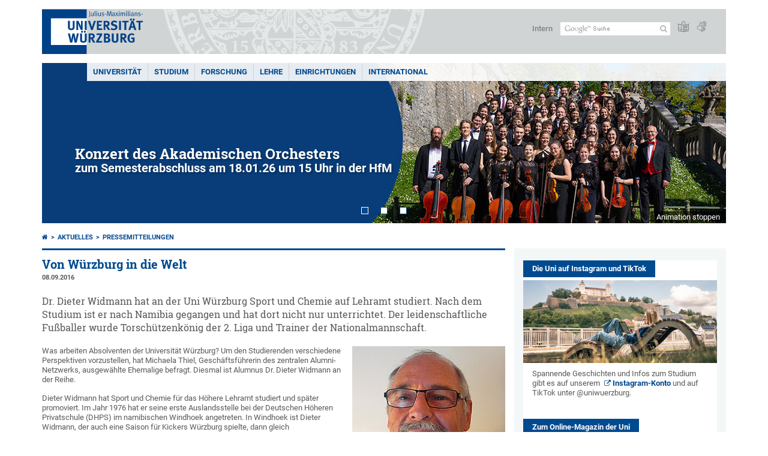

--- FILE ---
content_type: text/html; charset=utf-8
request_url: https://www.uni-wuerzburg.de/aktuelles/pressemitteilungen/single/news/von-wuerzburg-in-die-welt-19/
body_size: 18354
content:
<!DOCTYPE html>
<html dir="ltr" lang="de-DE">
<head>

<meta charset="utf-8">
<!-- 
	This website is powered by TYPO3 - inspiring people to share!
	TYPO3 is a free open source Content Management Framework initially created by Kasper Skaarhoj and licensed under GNU/GPL.
	TYPO3 is copyright 1998-2026 of Kasper Skaarhoj. Extensions are copyright of their respective owners.
	Information and contribution at https://typo3.org/
-->



<title>Von Würzburg in die Welt - Universität Würzburg</title>
<meta http-equiv="x-ua-compatible" content="IE=edge" />
<meta name="generator" content="TYPO3 CMS" />
<meta name="description" content="Dr. Dieter Widmann hat an der Uni Würzburg Sport und Chemie auf Lehramt studiert. Nach dem Studium ist er nach Namibia gegangen und hat dort nicht nur unterrichtet. Der leidenschaftliche Fußballer wurde Torschützenkönig der 2. Liga und Trainer der Nationalmannschaft." />
<meta name="keywords" content="Alumnus, Alumni, Porträt, Dr. Dieter Widmann" />
<meta name="viewport" content="width=device-width, initial-scale=1.0" />
<meta property="og:title" content="Von Würzburg in die Welt" />
<meta property="og:type" content="article" />
<meta property="og:url" content="https://www.uni-wuerzburg.de/aktuelles/pressemitteilungen/single/news/von-wuerzburg-in-die-welt-19/" />
<meta property="og:image" content="https://www.uni-wuerzburg.de/fileadmin/uniwue/Presse/EinBLICK/2016/0907alumni-portraet.jpg" />
<meta property="og:image:width" content="381" />
<meta property="og:image:height" content="333" />
<meta property="og:description" content="Dr. Dieter Widmann hat an der Uni Würzburg Sport und Chemie auf Lehramt studiert. Nach dem Studium ist er nach Namibia gegangen und hat dort nicht nur unterrichtet. Der leidenschaftliche Fußballer wurde Torschützenkönig der 2. Liga und Trainer der Nationalmannschaft." />
<meta name="twitter:card" content="summary" />
<meta name="date" content="2025-07-29" />


<link rel="stylesheet" href="/typo3temp/assets/compressed/merged-4b37a4b28e2011f9d17d18f413625de8-a90861707536465aaacbf512ee3ae60e.css?1765952950" media="all">
<link rel="stylesheet" href="/typo3temp/assets/compressed/merged-bd468f30b20fb3c6f9b7630b03866698-2c918c4544e4cf419b5aec44df6138a5.css?1701247136" media="screen">
<link rel="stylesheet" href="/typo3temp/assets/compressed/merged-21d7f4fc9e3c117c006b7a474b70d346-67702bc64d7a3ad4028482a349dab7c5.css?1701247136" media="print">



<script src="/typo3temp/assets/compressed/merged-cbc3b9cee04d0b5ce1db5b83afe78ea0-0d2b905a0f6ee977d2e028a16261b062.js?1701247136"></script>


<link rel="apple-touch-icon" sizes="180x180" href="/typo3conf/ext/uw_sitepackage/Resources/Public/Images/Favicons/apple-touch-icon.png">
        <link rel="icon" type="image/png" sizes="32x32" href="/typo3conf/ext/uw_sitepackage/Resources/Public/Images/Favicons/favicon-32x32.png">
        <link rel="icon" type="image/png" sizes="16x16" href="/typo3conf/ext/uw_sitepackage/Resources/Public/Images/Favicons/favicon-16x16.png">
        <link rel="manifest" href="/typo3conf/ext/uw_sitepackage/Resources/Public/Images/Favicons/manifest.json">
        <link rel="mask-icon" href="/typo3conf/ext/uw_sitepackage/Resources/Public/Images/Favicons/safari-pinned-tab.svg" color="#2b5797">
        <meta name="theme-color" content="#ffffff"><link rel="alternate" type="application/rss+xml" title="RSS-Feed Universität Würzburg: Neuigkeiten" href="https://www.uni-wuerzburg.de/index.php?id=1334&type=100" /><link rel="alternate" type="application/rss+xml" title="RSS-Feed Universität Würzburg: Aktuelle Veranstaltungen" href="https://www.uni-wuerzburg.de/index.php?id=197207&type=151" /><style>
    #mobile-mega-navigation {
        display: none;
    }

    #mobile-mega-navigation.mm-opened {
        display: inherit;
    }
</style>
<!-- Matomo Tracking -->
<script type="text/javascript">
    $.ajax({
        data: {
            "module": "API",
            "method": "UniWueTracking.getTrackingScript",
            "location": window.location.href
        },
        url: "https://webstats.uni-wuerzburg.de",
        dataType: "html",
        success: function(script) {
            $('body').append(script);
        } 
    });
</script>
<!-- End Matomo Tracking -->
<!-- Matomo Tag Manager -->
<script>
  var _mtm = window._mtm = window._mtm || [];
  _mtm.push({'mtm.startTime': (new Date().getTime()), 'event': 'mtm.Start'});
  (function() {
    var d=document, g=d.createElement('script'), s=d.getElementsByTagName('script')[0];
    g.async=true; g.src='https://webstats.uni-wuerzburg.de/js/container_81AEXS1l.js'; s.parentNode.insertBefore(g,s);
  })();
</script>
<!-- End Matomo Tag Manager -->
<link rel="canonical" href="https://www.uni-wuerzburg.de/aktuelles/pressemitteilungen/single/news/von-wuerzburg-in-die-welt-19/"/>
</head>
<body>
<nav role="presentation" aria-hidden="true" id="mobile-mega-navigation">
    <ul class="first-level"><li><a href="/" title="Universität">Universität</a><ul class="second-level"><li><a href="/aktuelles/" title="Aktuelles">Aktuelles</a><ul class="third-level"><li><a href="/aktuelles/pressemitteilungen/archiv/" title="Pressemitteilungen">Pressemitteilungen</a></li><li><a href="/aktuelles/einblick/" title="einBLICK-Magazin">einBLICK-Magazin</a></li><li><a href="/presse/aktuell/pressespiegel/" title="Pressespiegel">Pressespiegel</a></li><li><a href="/aktuelles/podcast/" title="JMU Podcast">JMU Podcast</a></li><li><a href="/aktuelles/veranstaltungen/" title="Veranstaltungen">Veranstaltungen</a></li><li><a href="/karriere/" title="Karriereportal">Karriereportal</a></li></ul></li><li><a href="/universitaet/" title="Die JMU">Die JMU</a><ul class="third-level"><li><a href="/universitaet/universitaetsleitung/" title="Universitätsleitung">Universitätsleitung</a></li><li><a href="/universitaet/zahlen/" title="Zahlen und Fakten">Zahlen und Fakten</a></li><li><a href="/chancengleichheit/" title="Chancengleichheit">Chancengleichheit</a></li><li><a href="/chancengleichheit/familiengerechte-universitaet/" title="Familiengerechte Universität">Familiengerechte Universität</a></li><li><a href="/qm/" title="Qualitätsmanagement">Qualitätsmanagement</a></li><li><a href="/personalentwicklung/" title="Personalentwicklung">Personalentwicklung</a></li><li><a href="/pse/" title="Lehrerbildung">Lehrerbildung</a></li></ul></li><li><a href="/einrichtungen/fakultaeten/" title="Fakultäten">Fakultäten</a></li><li><a href="/universitaet/nachhaltigkeit/" title="Nachhaltigkeit">Nachhaltigkeit</a></li><li><a href="/transfer/" title="Transfer">Transfer</a></li><li><a href="/unternehmenundfoerderer/" title="Unternehmen und Förderer">Unternehmen und Förderer</a><ul class="third-level"><li><a href="/deutschlandstipendium/" title="Deutschland-Stipendium">Deutschland-Stipendium</a></li><li><a href="https://uni-wuerzburg-gmbh.de/jobmesse/" title="Jobmesse Study&amp;Stay">Jobmesse Study&Stay</a></li><li><a href="https://www.uni-wuerzburg.de/unibund" target="_blank" title="Universitätsbund">Universitätsbund</a></li><li><a href="/stipendien/stipendien-inland/kurzinfos-zu-den-foerdereinrichtungen/" title="Stiftungen">Stiftungen</a></li></ul></li><li><a href="/sonstiges/lageplan/" title="Standorte und Anfahrt">Standorte und Anfahrt</a></li><li><a href="/sonstiges/kontakt/" title="Kontakt">Kontakt</a><ul class="third-level"><li><a href="/universitaet/gaeste-stadt-region/" title="Gäste und Besucher">Gäste und Besucher</a></li><li><a href="/verwaltung/agtu/aufgaben/gesundheitsschutz/hilfe-im-notfall/" title="Hilfe im Notfall">Hilfe im Notfall</a></li><li><a href="/beschaeftigte/" title="Informationen für Beschäftigte">Informationen für Beschäftigte</a></li><li><a href="/presse/" title="Pressestelle">Pressestelle</a></li><li><a href="/studium/zsb/" title="Studienberatung">Studienberatung</a></li><li><a href="/verwaltung/stoerungen/" title="Störungsannahme Technischer Betrieb">Störungsannahme Technischer Betrieb</a></li><li><a href="https://wueaddress.uni-wuerzburg.de/" title="Telefon- und Adressverzeichnis">Telefon- und Adressverzeichnis</a></li></ul></li></ul></li><li><a href="/studium/" title="Studium">Studium</a><ul class="second-level"><li><a href="/studium/wegweiser/" title="Dein Wegweiser ins Studium">Dein Wegweiser ins Studium</a><ul class="third-level"><li><a href="/studium/studienangelegenheiten/bewerbung-und-einschreibung/" title="Bewerben und einschreiben">Bewerben und einschreiben</a></li><li><a href="/international/studieren-im-ausland/" title="Im Ausland studieren">Im Ausland studieren</a></li><li><a href="/universitaet/gaeste-stadt-region/" title="Leben in Würzburg">Leben in Würzburg</a></li><li><a href="/studium/angebot/" title="Studienangebot">Studienangebot</a></li><li><a href="/studium/zsb/" title="Studienberatung">Studienberatung</a></li></ul></li><li><a href="/studium/studienbeginn/" title="Studienbeginn">Studienbeginn</a><ul class="third-level"><li><a href="/studium/zsb/info/checkliste/" title="Erste Schritte">Erste Schritte</a></li></ul></li><li><a href="/studium/angebote/" title="Angebote für">Angebote für</a><ul class="third-level"><li><a href="/studium/generale/" title="Gasthörer">Gasthörer</a></li><li><a href="/pse/" title="Lehrkräfte">Lehrkräfte</a></li><li><a href="/studium/zsb/veranst/projekte/" title="Schüler und Kinder">Schüler und Kinder</a></li></ul></li><li><a href="/stipendien/" title="Stipendien">Stipendien</a></li><li><a href="/studium/im-studium/" title="Im Studium">Im Studium</a><ul class="third-level"><li><a href="/lehre/betreuen-und-beraten/beratungsstellen-an-der-jmu/" title="Beratung und Betreuung">Beratung und Betreuung</a></li><li><a href="/studium/studienangelegenheiten/fristen-und-termine/" title="Fristen und Termine">Fristen und Termine</a></li><li><a href="/studium/im-studium/kurse/" title="Kurse und Zusatzqualifikationen">Kurse und Zusatzqualifikationen</a></li><li><a href="/studium/im-studium/" title="Online-Dienste">Online-Dienste</a></li><li><a href="/studium/pruefungsamt/" title="Prüfungsangelegenheiten">Prüfungsangelegenheiten</a></li><li><a href="/studium/studienangelegenheiten/" title="Studienangelegenheiten">Studienangelegenheiten</a></li><li><a href="https://wuestudy.zv.uni-wuerzburg.de/qisserver/pages/cm/exa/coursecatalog/showCourseCatalog.xhtml?_flowId=showCourseCatalog-flow&amp;_flowExecutionKey=e2s1" title="Vorlesungsverzeichnis">Vorlesungsverzeichnis</a></li></ul></li><li><a href="/studium/nach-dem-studium/" title="Nach dem Studium">Nach dem Studium</a><ul class="third-level"><li><a href="/alumni/" title="Alumni-Verein">Alumni-Verein</a></li><li><a href="/career/" title="Career Centre">Career Centre</a></li><li><a href="/sft/gruendungsfoerderung/" title="Gründungsberatung">Gründungsberatung</a></li><li><a href="/studium/studienangelegenheiten/promotionsstudium/" title="Promotion">Promotion</a></li><li><a href="/graduate-academy/" title="Graduate Academy">Graduate Academy</a></li></ul></li></ul></li><li><a href="/forschung/" title="Forschung">Forschung</a><ul class="second-level"><li><a href="/forschung/forschungsprofil/" title="Forschungsprofil">Forschungsprofil</a></li><li><a href="/forschung/forschungsinfrastrukturen/" title="Forschungsinfrastrukturen">Forschungsinfrastrukturen</a></li><li><a href="/forschung/auszeichnungen/" title="Auszeichnungen und Rankings">Auszeichnungen und Rankings</a></li><li><a href="/exzellenz/" title="Exzellenzstrategie">Exzellenzstrategie</a><ul class="third-level"><li><a href="https://www.ctqmat.de/de/home" title="Exzellenzcluster ct.qmat">Exzellenzcluster ct.qmat</a></li><li><a href="/nucleate/" title="Exzellenzcluster NUCLEATE">Exzellenzcluster NUCLEATE</a></li></ul></li><li><a href="/forschung/unsere-forschungsprojekte/" title="Forschungsprojekte">Forschungsprojekte</a></li><li><a href="/transfer/" title="Forschungs- und Technologietransfer">Forschungs- und Technologietransfer</a></li><li><a href="/forschung/internationales/" title="Angebote für Gastwissenschaftlerinnen und Gastwissenschaftler">Angebote für Gastwissenschaftlerinnen und Gastwissenschaftler</a></li><li><a href="/forschung/verantwortung/" title="Verantwortung in der Forschung">Verantwortung in der Forschung</a></li><li><a href="/forschung/foerderung-im-fruehen-karrierestadium/" title="Förderung im frühen Karrierestadium">Förderung im frühen Karrierestadium</a><ul class="third-level"><li><a href="https://www.graduateschools.uni-wuerzburg.de/" title="Graduate Schools">Graduate Schools</a></li><li><a href="/graduate-academy/" title="Graduate Academy">Graduate Academy</a></li><li><a href="/forschung/foerderung-im-fruehen-karrierestadium/nachwuchsgruppen/" title="Nachwuchsgruppen">Nachwuchsgruppen</a></li></ul></li></ul></li><li><a href="/lehre/" title="Lehre">Lehre</a><ul class="second-level"><li><a href="/lehre/profil/" title="Profil">Profil</a><ul class="third-level"><li><a href="/lehre/profil/qualitaetsziele/" title="Qualitätsziele">Qualitätsziele</a></li><li><a href="/lehre/profil/internationalisierung-der-hochschullehre/" title="Internationalisierung der Lehre">Internationalisierung der Lehre</a></li></ul></li><li><a href="/qm/" title="Qualität in Studium und Lehre">Qualität in Studium und Lehre</a><ul class="third-level"><li><a href="/qm/qualitaetsmanagement-fuer-studium-und-lehre/" title="Qualitätsmanagement">Qualitätsmanagement</a></li><li><a href="/qm/studiengangentwicklung/" title="Studiengangentwicklung">Studiengangentwicklung</a></li><li><a href="/qm/akkreditierung/" title="Zertifizierung und Akkreditierung">Zertifizierung und Akkreditierung</a></li></ul></li><li><a href="/lehre/lehren/" title="Lehren">Lehren</a><ul class="third-level"><li><a href="/lehre/lehren/rahmenbedingungen/" title="Rahmenbedingungen">Rahmenbedingungen</a></li><li><a href="/lehre/lehren/lernziele/" title="Lernziele">Lernziele</a></li><li><a href="/lehre/lehre-innovativ/lehr-lern-aktivitaeten/" title="Lehr-Lern-Aktivitäten">Lehr-Lern-Aktivitäten</a></li><li><a href="/lehre/lehren/pruefen/" title="Prüfen">Prüfen</a></li><li><a href="/lehre/lehren/evaluieren/" title="Evaluieren">Evaluieren</a></li></ul></li><li><a href="/lehre/lehre-innovativ/" title="Lehre innovativ">Lehre innovativ</a><ul class="third-level"><li><a href="/lehre/lehre-innovativ/lehrpreise/" title="Lehrpreise">Lehrpreise</a></li><li><a href="/lehre/lehre-innovativ/ideenpool-fuer-gute-lehre/" title="Ideenpool für gute Lehre">Ideenpool für gute Lehre</a></li></ul></li><li><a href="/lehre/weiterbilden/" title="Weiterbilden">Weiterbilden</a><ul class="third-level"><li><a href="/zbl/hochschuldidaktik/" title="Hochschuldidaktik">Hochschuldidaktik</a></li><li><a href="/pse/" title="Lehrerbildung">Lehrerbildung</a></li><li><a href="https://www.rz.uni-wuerzburg.de/dienste/multimedia/" title="IT-Kurse und Multimedia">IT-Kurse und Multimedia</a></li></ul></li><li><a href="/lehre/betreuen-und-beraten/" title="Betreuen und Beraten">Betreuen und Beraten</a></li><li><a href="/lehre/" title="Service für Lehrende">Service für Lehrende</a><ul class="third-level"><li><a href="/lehre/aktuelles/meldungen/" title="Ausschreibungen">Ausschreibungen</a></li><li><a href="/einrichtungen/ueberblick/" title="Einrichtungen">Einrichtungen</a></li><li><a href="/lehre/glossar-lehre/" title="Glossar Lehre">Glossar Lehre</a></li><li><a href="https://www.rz.uni-wuerzburg.de/dienste/multimedia/videostreaming/" title="Lecture">Lecture</a></li><li><a href="https://wuecampus.uni-wuerzburg.de" title="WueCampus">WueCampus</a></li><li><a href="http://wuestudy.uni-wuerzburg.de" title="WueStudy">WueStudy</a></li></ul></li><li><a href="/lehre/aktuelles/meldungen/" title="Aktuelles aus der Lehre">Aktuelles aus der Lehre</a></li></ul></li><li><a href="/einrichtungen/" title="Einrichtungen">Einrichtungen</a><ul class="second-level"><li><a href="/einrichtungen/ueberblick/" title="Einrichtungen im Überblick">Einrichtungen im Überblick</a></li><li><a href="/universitaet/" title="Universität">Universität</a><ul class="third-level"><li><a href="/universitaet/universitaetsleitung/" title="Universitätsleitung">Universitätsleitung</a></li><li><a href="/einrichtungen/ueberblick/" title="Beauftragte und Vertretungen">Beauftragte und Vertretungen</a></li><li><a href="/einrichtungen/ueberblick/" title="Gremien">Gremien</a></li><li><a href="/stuv/" title="Studierendenvertretung">Studierendenvertretung</a></li><li><a href="/verwaltung/" title="Zentralverwaltung">Zentralverwaltung</a></li></ul></li><li><a href="/forschung/forschungsinfrastrukturen/" title="Wissenschaftliche Einrichtungen">Wissenschaftliche Einrichtungen</a></li><li><a href="/einrichtungen/fakultaeten/" title="Fakultäten">Fakultäten</a><ul class="third-level"><li><a href="https://www.biologie.uni-wuerzburg.de/" title="Biologie">Biologie</a></li><li><a href="https://www.chemie.uni-wuerzburg.de/" title="Chemie und Pharmazie">Chemie und Pharmazie</a></li><li><a href="https://www.hw.uni-wuerzburg.de/" title="Humanwissenschaften">Humanwissenschaften</a></li><li><a href="https://www.theologie.uni-wuerzburg.de/" title="Katholische Theologie">Katholische Theologie</a></li><li><a href="https://www.mathematik-informatik.uni-wuerzburg.de/" title="Mathematik und Informatik">Mathematik und Informatik</a></li><li><a href="https://www.med.uni-wuerzburg.de/" title="Medizin">Medizin</a></li><li><a href="https://www.phil.uni-wuerzburg.de/" title="Philosophische Fakultät">Philosophische Fakultät</a></li><li><a href="https://www.physik.uni-wuerzburg.de/" title="Physik und Astronomie">Physik und Astronomie</a></li><li><a href="https://www.jura.uni-wuerzburg.de/" title="Rechtswissenschaften">Rechtswissenschaften</a></li><li><a href="https://www.wiwi.uni-wuerzburg.de/" title="Wirtschaftswissenschaften">Wirtschaftswissenschaften</a></li></ul></li><li><a href="/einrichtungen/museen/" title="Museen und Sammlungen">Museen und Sammlungen</a></li><li><a href="/einrichtungen/bgw/" title="Botanischer Garten">Botanischer Garten</a></li><li><a href="/einrichtungen/ueberblick/" title="Weitere Einrichtungen">Weitere Einrichtungen</a><ul class="third-level"><li><a href="/einrichtungen/ueberblick/" title="Beratung">Beratung</a></li><li><a href="/chancengleichheit/" title="Chancengleichheit">Chancengleichheit</a></li><li><a href="/personalentwicklung/" title="Fort- und Weiterbildung">Fort- und Weiterbildung</a></li><li><a href="/international/" title="Internationaler Austausch">Internationaler Austausch</a></li></ul></li><li><a href="/einrichtungen/ueberblick/" title="Service">Service</a><ul class="third-level"><li><a href="/alumni/" title="Alumni-Verein">Alumni-Verein</a></li><li><a href="https://www.hochschulsport-wuerzburg.de/" title="Hochschulsport">Hochschulsport</a></li><li><a href="/presse/" title="Pressestelle">Pressestelle</a></li><li><a href="https://www.rz.uni-wuerzburg.de/" title="Rechenzentrum">Rechenzentrum</a></li><li><a href="/verwaltung/technischer-betrieb/" title="Technischer Betrieb">Technischer Betrieb</a></li><li><a href="https://unishop.uni-wuerzburg-gmbh.de/" title="Unishop">Unishop</a></li><li><a href="/uniarchiv/" title="Universitätsarchiv">Universitätsarchiv</a></li><li><a href="https://www.bibliothek.uni-wuerzburg.de/" title="Universitätsbibliothek">Universitätsbibliothek</a></li><li><a href="https://www.wup.uni-wuerzburg.de/" title="University Press">University Press</a></li><li><a href="/zfs/" title="Zentrum für Sprachen">Zentrum für Sprachen</a></li></ul></li></ul></li><li><a href="/international/" title="International">International</a><ul class="second-level"><li><a href="/international/studieren-im-ausland/" title="Studieren im Ausland">Studieren im Ausland</a><ul class="third-level"><li><a href="/international/studieren-im-ausland/praktika/" title="Auslandspraktika">Auslandspraktika</a></li><li><a href="/international/studieren-im-ausland/bewerbung-formulare-downloads/" title="Bewerbung und Formulare">Bewerbung und Formulare</a></li><li><a href="/gsik/" title="Interkulturelle Kompetenz">Interkulturelle Kompetenz</a></li><li><a href="/zfs/sprachen/" title="Sprachkurse">Sprachkurse</a></li></ul></li><li><a href="/international/studieren-in-wuerzburg/" title="Studieren in Würzburg">Studieren in Würzburg</a><ul class="third-level"><li><a href="/studium/studienangelegenheiten/studium-mit-abschlussziel/" title="Vollstudium">Vollstudium</a></li><li><a href="/international/studieren-in-wuerzburg/austauschstudium/" title="Austauschstudium">Austauschstudium</a></li><li><a href="/zfs/sprachen/deutsch-als-fremdsprache/" title="Deutsch als Fremdsprache">Deutsch als Fremdsprache</a></li><li><a href="/studium/angebot/modulstudien/" title="Modulstudien">Modulstudien</a></li><li><a href="/stuv/referat-ak/win/" title="Student Group">Student Group</a></li></ul></li><li><a href="/international/dozierenden-und-mitarbeitendenmobilitaet/" title="Forschen und Lehren im Ausland">Forschen und Lehren im Ausland</a><ul class="third-level"><li><a href="/international/dozierenden-und-mitarbeitendenmobilitaet/dozierendenmobilitaet-sta/" title="Kurzzeitdozenturen (STA)">Kurzzeitdozenturen (STA)</a></li><li><a href="/international/dozierenden-und-mitarbeitendenmobilitaet/staff-training-mobility-stt/" title="Personalmobilität (STT)">Personalmobilität (STT)</a></li><li><a href="/zfs/sprachen/" title="Sprachkurse">Sprachkurse</a></li></ul></li><li><a href="/universitaet/gaeste-stadt-region/" title="Forschen in Würzburg">Forschen in Würzburg</a><ul class="third-level"><li><a href="/zfs/sprachen/deutsch-als-fremdsprache/" title="Deutsch als Fremdsprache">Deutsch als Fremdsprache</a></li><li><a href="/scias/" title="Kooperationen (SCIAS)">Kooperationen (SCIAS)</a></li><li><a href="/welcomecentre/" title="Welcome Centre">Welcome Centre</a></li></ul></li><li><a href="/universitaet/internationalisierung/" title="Internationalisierung">Internationalisierung</a></li><li><a href="/international/internationale-beziehungen/" title="Internationale Beziehungen">Internationale Beziehungen</a><ul class="third-level"><li><a href="/alumni/" title="Alumni">Alumni</a></li><li><a href="/universitaet/partnerunis/charm-eu/" title="CHARM-EU">CHARM-EU</a></li><li><a href="/international/internationale-beziehungen/internationale-netzwerke/coimbra-group/" title="Coimbra Group">Coimbra Group</a></li><li><a href="/universitaet/partnerunis/" title="Partnerhochschulen">Partnerhochschulen</a></li></ul></li><li><a href="/universitaet/internationalisierung/internationaler-mentor/" title="Internationaler Mentor">Internationaler Mentor</a></li><li><a href="/international/ukraine/" title="Ukraine">Ukraine</a></li></ul></li></ul>
</nav>

<div class="mobile-mega-navigation__additional-data">
    <a href="#page-wrapper" id="close-mobile-navigation" title="Navigation schließen"></a>
    
  
    
      
    
      
    
  

    <a href="/sonstiges/login/" title="Intern">Intern</a>
    
        <a class="page-header__icon-link" title="Zusammenfassung der Webseite in leichter Sprache" href="/sonstiges/barrierefreiheit/leichte-sprache/">
  <span class="icon-easy-to-read"></span>
</a>

    
    
        <a class="page-header__icon-link" title="Zusammenfassung der Webseite in Gebärdensprache" href="/sonstiges/barrierefreiheit/gebaerdenvideos/">
  <span class="icon-sign-language"></span>
</a>

    
    <div>
        <form action="/suche/" class="page-header__search-form" role="search">
    <input type="hidden" name="ie" value="utf-8" />
    <input type="hidden" name="as_sitesearch" value="www.uni-wuerzburg.de/"/>
    <div class="page-header__search-form-input">
        <input type="text" name="q" title="" class="page-header__search-input page-header__search-input-de" aria-label="Suche auf Webseite mit Google" />

        <!-- Some IE does not submit a form without a submit button -->
        <input type="submit" value="Suche absenden" style="text-indent:-9999px" class="page-header__search-form-submit"/>
    </div>
</form>

    </div>
</div>


        <header role="banner" class="page-header">
            <a href="#mobile-mega-navigation" id="open-mobile-navigation" title="Navigation öffnen oder schließen"><span></span><span></span><span></span></a>
            <div class="page-header__logo">
                <a class="page-header__logo-link" href="/">
                    <img src="/typo3conf/ext/uw_sitepackage/Resources/Public/Images/uni-wuerzburg-logo.svg" alt="Zur Startseite" class="page-header__logo-full ">

                </a>
            </div>
            
            <div class="page-header__menu">
                <ul>
                    <li><a href="/sonstiges/login/" title="Intern">Intern</a></li>
                    <li>
                        <form action="/suche/" class="page-header__search-form" role="search">
    <input type="hidden" name="ie" value="utf-8" />
    <input type="hidden" name="as_sitesearch" value="www.uni-wuerzburg.de/"/>
    <div class="page-header__search-form-input">
        <input type="text" name="q" title="" class="page-header__search-input page-header__search-input-de" aria-label="Suche auf Webseite mit Google" />

        <!-- Some IE does not submit a form without a submit button -->
        <input type="submit" value="Suche absenden" style="text-indent:-9999px" class="page-header__search-form-submit"/>
    </div>
</form>

                    </li>
                    
                        <li>
                            <a class="page-header__icon-link" title="Zusammenfassung der Webseite in leichter Sprache" href="/sonstiges/barrierefreiheit/leichte-sprache/">
  <span class="icon-easy-to-read"></span>
</a>

                        </li>
                    
                    
                        <li>
                            <a class="page-header__icon-link" title="Zusammenfassung der Webseite in Gebärdensprache" href="/sonstiges/barrierefreiheit/gebaerdenvideos/">
  <span class="icon-sign-language"></span>
</a>

                        </li>
                    
                    <li>
                        
  
    
      
    
      
    
  

                    </li>
                </ul>
            </div>
        </header>
    

<div id="page-wrapper" data-label-next="Nächstes Element" data-label-prev="Vorheriges Element">
    <div class="hero-element">
    <nav role="navigation" class="mega-navigation"><ul class="mega-navigation__menu-level1"><li class="mega-navigation__link-level1 has-sub" aria-haspopup="true" aria-expanded="false"><a href="/" title="Universität" class="level1">Universität</a><div class="mega-navigation__submenu-container"><div class="col"><ul><li class="mega-navigation__link-level2 bold"><a href="/aktuelles/"><span class="icon-chevron-right"></span>Aktuelles</a><li class="mega-navigation__link-level2"><a href="/aktuelles/pressemitteilungen/archiv/"><span class="icon-chevron-right"></span>Pressemitteilungen</a></li><li class="mega-navigation__link-level2"><a href="/aktuelles/einblick/"><span class="icon-chevron-right"></span>einBLICK-Magazin</a></li><li class="mega-navigation__link-level2"><a href="/presse/aktuell/pressespiegel/"><span class="icon-chevron-right"></span>Pressespiegel</a></li><li class="mega-navigation__link-level2"><a href="/aktuelles/podcast/"><span class="icon-chevron-right"></span>JMU Podcast</a></li><li class="mega-navigation__link-level2"><a href="/aktuelles/veranstaltungen/"><span class="icon-chevron-right"></span>Veranstaltungen</a></li><li class="mega-navigation__link-level2"><a href="/karriere/"><span class="icon-chevron-right"></span>Karriereportal</a></li></li></ul></div><div class="col"><ul><li class="mega-navigation__link-level2 bold"><a href="/universitaet/"><span class="icon-chevron-right"></span>Die JMU</a><li class="mega-navigation__link-level2"><a href="/universitaet/universitaetsleitung/"><span class="icon-chevron-right"></span>Universitätsleitung</a></li><li class="mega-navigation__link-level2"><a href="/universitaet/zahlen/"><span class="icon-chevron-right"></span>Zahlen und Fakten</a></li><li class="mega-navigation__link-level2"><a href="/chancengleichheit/"><span class="icon-chevron-right"></span>Chancengleichheit</a></li><li class="mega-navigation__link-level2"><a href="/chancengleichheit/familiengerechte-universitaet/"><span class="icon-chevron-right"></span>Familiengerechte Universität</a></li><li class="mega-navigation__link-level2"><a href="/qm/"><span class="icon-chevron-right"></span>Qualitätsmanagement</a></li><li class="mega-navigation__link-level2"><a href="/personalentwicklung/"><span class="icon-chevron-right"></span>Personalentwicklung</a></li><li class="mega-navigation__link-level2"><a href="/pse/"><span class="icon-chevron-right"></span>Lehrerbildung</a></li></li><li class="mega-navigation__link-level2 bold"><a href="/einrichtungen/fakultaeten/"><span class="icon-chevron-right"></span>Fakultäten</a></li></ul></div><div class="col"><ul><li class="mega-navigation__link-level2 bold"><a href="/universitaet/nachhaltigkeit/"><span class="icon-chevron-right"></span>Nachhaltigkeit</a></li><li class="mega-navigation__link-level2 bold"><a href="/transfer/"><span class="icon-chevron-right"></span>Transfer</a></li><li class="mega-navigation__link-level2 bold"><a href="/unternehmenundfoerderer/"><span class="icon-chevron-right"></span>Unternehmen und Förderer</a><li class="mega-navigation__link-level2"><a href="/deutschlandstipendium/"><span class="icon-chevron-right"></span>Deutschland-Stipendium</a></li><li class="mega-navigation__link-level2"><a href="https://uni-wuerzburg-gmbh.de/jobmesse/"><span class="icon-chevron-right"></span>Jobmesse Study&Stay</a></li><li class="mega-navigation__link-level2"><a href="https://www.uni-wuerzburg.de/unibund" target="_blank"><span class="icon-chevron-right"></span>Universitätsbund</a></li><li class="mega-navigation__link-level2"><a href="/stipendien/stipendien-inland/kurzinfos-zu-den-foerdereinrichtungen/"><span class="icon-chevron-right"></span>Stiftungen</a></li></li></ul></div><div class="col"><ul><li class="mega-navigation__link-level2 bold"><a href="/sonstiges/lageplan/"><span class="icon-chevron-right"></span>Standorte und Anfahrt</a></li><li class="mega-navigation__link-level2 bold"><a href="/sonstiges/kontakt/"><span class="icon-chevron-right"></span>Kontakt</a><li class="mega-navigation__link-level2"><a href="/universitaet/gaeste-stadt-region/"><span class="icon-chevron-right"></span>Gäste und Besucher</a></li><li class="mega-navigation__link-level2"><a href="/verwaltung/agtu/aufgaben/gesundheitsschutz/hilfe-im-notfall/"><span class="icon-chevron-right"></span>Hilfe im Notfall</a></li><li class="mega-navigation__link-level2"><a href="/beschaeftigte/"><span class="icon-chevron-right"></span>Informationen für Beschäftigte</a></li><li class="mega-navigation__link-level2"><a href="/presse/"><span class="icon-chevron-right"></span>Pressestelle</a></li><li class="mega-navigation__link-level2"><a href="/studium/zsb/"><span class="icon-chevron-right"></span>Studienberatung</a></li><li class="mega-navigation__link-level2"><a href="/verwaltung/stoerungen/"><span class="icon-chevron-right"></span>Störungsannahme Technischer Betrieb</a></li><li class="mega-navigation__link-level2"><a href="https://wueaddress.uni-wuerzburg.de/"><span class="icon-chevron-right"></span>Telefon- und Adressverzeichnis</a></li></li></ul></div><div class="clear"></div></div></li><li class="mega-navigation__link-level1 has-sub" aria-haspopup="true" aria-expanded="false"><a href="/studium/" title="Studium" class="level1">Studium</a><div class="mega-navigation__submenu-container"><div class="col"><ul><li class="mega-navigation__link-level2 bold"><a href="/studium/wegweiser/"><span class="icon-chevron-right"></span>Dein Wegweiser ins Studium</a><li class="mega-navigation__link-level2"><a href="/studium/studienangelegenheiten/bewerbung-und-einschreibung/"><span class="icon-chevron-right"></span>Bewerben und einschreiben</a></li><li class="mega-navigation__link-level2"><a href="/international/studieren-im-ausland/"><span class="icon-chevron-right"></span>Im Ausland studieren</a></li><li class="mega-navigation__link-level2"><a href="/universitaet/gaeste-stadt-region/"><span class="icon-chevron-right"></span>Leben in Würzburg</a></li><li class="mega-navigation__link-level2"><a href="/studium/angebot/"><span class="icon-chevron-right"></span>Studienangebot</a></li><li class="mega-navigation__link-level2"><a href="/studium/zsb/"><span class="icon-chevron-right"></span>Studienberatung</a></li></li></ul></div><div class="col"><ul><li class="mega-navigation__link-level2 bold"><a href="/studium/studienbeginn/"><span class="icon-chevron-right"></span>Studienbeginn</a><li class="mega-navigation__link-level2"><a href="/studium/zsb/info/checkliste/"><span class="icon-chevron-right"></span>Erste Schritte</a></li></li><li class="mega-navigation__link-level2 bold"><a href="/studium/angebote/"><span class="icon-chevron-right"></span>Angebote für</a><li class="mega-navigation__link-level2"><a href="/studium/generale/"><span class="icon-chevron-right"></span>Gasthörer</a></li><li class="mega-navigation__link-level2"><a href="/pse/"><span class="icon-chevron-right"></span>Lehrkräfte</a></li><li class="mega-navigation__link-level2"><a href="/studium/zsb/veranst/projekte/"><span class="icon-chevron-right"></span>Schüler und Kinder</a></li></li><li class="mega-navigation__link-level2 bold"><a href="/stipendien/"><span class="icon-chevron-right"></span>Stipendien</a></li></ul></div><div class="col"><ul><li class="mega-navigation__link-level2 bold"><a href="/studium/im-studium/"><span class="icon-chevron-right"></span>Im Studium</a><li class="mega-navigation__link-level2"><a href="/lehre/betreuen-und-beraten/beratungsstellen-an-der-jmu/"><span class="icon-chevron-right"></span>Beratung und Betreuung</a></li><li class="mega-navigation__link-level2"><a href="/studium/studienangelegenheiten/fristen-und-termine/"><span class="icon-chevron-right"></span>Fristen und Termine</a></li><li class="mega-navigation__link-level2"><a href="/studium/im-studium/kurse/"><span class="icon-chevron-right"></span>Kurse und Zusatzqualifikationen</a></li><li class="mega-navigation__link-level2"><a href="/studium/im-studium/"><span class="icon-chevron-right"></span>Online-Dienste</a></li><li class="mega-navigation__link-level2"><a href="/studium/pruefungsamt/"><span class="icon-chevron-right"></span>Prüfungsangelegenheiten</a></li><li class="mega-navigation__link-level2"><a href="/studium/studienangelegenheiten/"><span class="icon-chevron-right"></span>Studienangelegenheiten</a></li><li class="mega-navigation__link-level2"><a href="https://wuestudy.zv.uni-wuerzburg.de/qisserver/pages/cm/exa/coursecatalog/showCourseCatalog.xhtml?_flowId=showCourseCatalog-flow&amp;_flowExecutionKey=e2s1"><span class="icon-chevron-right"></span>Vorlesungsverzeichnis</a></li></li></ul></div><div class="col"><ul><li class="mega-navigation__link-level2 bold"><a href="/studium/nach-dem-studium/"><span class="icon-chevron-right"></span>Nach dem Studium</a><li class="mega-navigation__link-level2"><a href="/alumni/"><span class="icon-chevron-right"></span>Alumni-Verein</a></li><li class="mega-navigation__link-level2"><a href="/career/"><span class="icon-chevron-right"></span>Career Centre</a></li><li class="mega-navigation__link-level2"><a href="/sft/gruendungsfoerderung/"><span class="icon-chevron-right"></span>Gründungsberatung</a></li><li class="mega-navigation__link-level2"><a href="/studium/studienangelegenheiten/promotionsstudium/"><span class="icon-chevron-right"></span>Promotion</a></li><li class="mega-navigation__link-level2"><a href="/graduate-academy/"><span class="icon-chevron-right"></span>Graduate Academy</a></li></li></ul></div><div class="clear"></div></div></li><li class="mega-navigation__link-level1 has-sub" aria-haspopup="true" aria-expanded="false"><a href="/forschung/" title="Forschung" class="level1">Forschung</a><div class="mega-navigation__submenu-container"><div class="col"><ul><li class="mega-navigation__link-level2 bold"><a href="/forschung/forschungsprofil/"><span class="icon-chevron-right"></span>Forschungsprofil</a></li><li class="mega-navigation__link-level2 bold"><a href="/forschung/forschungsinfrastrukturen/"><span class="icon-chevron-right"></span>Forschungsinfrastrukturen</a></li><li class="mega-navigation__link-level2 bold"><a href="/forschung/auszeichnungen/"><span class="icon-chevron-right"></span>Auszeichnungen und Rankings</a></li><li class="mega-navigation__link-level2 bold"><a href="/exzellenz/"><span class="icon-chevron-right"></span>Exzellenzstrategie</a><li class="mega-navigation__link-level2"><a href="https://www.ctqmat.de/de/home"><span class="icon-chevron-right"></span>Exzellenzcluster ct.qmat</a></li><li class="mega-navigation__link-level2"><a href="/nucleate/"><span class="icon-chevron-right"></span>Exzellenzcluster NUCLEATE</a></li></li></ul></div><div class="col"><ul><li class="mega-navigation__link-level2 bold"><a href="/forschung/unsere-forschungsprojekte/"><span class="icon-chevron-right"></span>Forschungsprojekte</a></li><li class="mega-navigation__link-level2 bold"><a href="/transfer/"><span class="icon-chevron-right"></span>Forschungs- und Technologietransfer</a></li><li class="mega-navigation__link-level2 bold"><a href="/forschung/internationales/"><span class="icon-chevron-right"></span>Angebote für Gastwissenschaftlerinnen und Gastwissenschaftler</a></li><li class="mega-navigation__link-level2 bold"><a href="/forschung/verantwortung/"><span class="icon-chevron-right"></span>Verantwortung in der Forschung</a></li></ul></div><div class="col"><ul><li class="mega-navigation__link-level2 bold"><a href="/forschung/foerderung-im-fruehen-karrierestadium/"><span class="icon-chevron-right"></span>Förderung im frühen Karrierestadium</a><li class="mega-navigation__link-level2"><a href="https://www.graduateschools.uni-wuerzburg.de/"><span class="icon-chevron-right"></span>Graduate Schools</a></li><li class="mega-navigation__link-level2"><a href="/graduate-academy/"><span class="icon-chevron-right"></span>Graduate Academy</a></li><li class="mega-navigation__link-level2"><a href="/forschung/foerderung-im-fruehen-karrierestadium/nachwuchsgruppen/"><span class="icon-chevron-right"></span>Nachwuchsgruppen</a></li></li></ul></div><div class="clear"></div></div></li><li class="mega-navigation__link-level1 has-sub" aria-haspopup="true" aria-expanded="false"><a href="/lehre/" title="Lehre" class="level1">Lehre</a><div class="mega-navigation__submenu-container"><div class="col"><ul><li class="mega-navigation__link-level2 bold"><a href="/lehre/profil/"><span class="icon-chevron-right"></span>Profil</a><li class="mega-navigation__link-level2"><a href="/lehre/profil/qualitaetsziele/"><span class="icon-chevron-right"></span>Qualitätsziele</a></li><li class="mega-navigation__link-level2"><a href="/lehre/profil/internationalisierung-der-hochschullehre/"><span class="icon-chevron-right"></span>Internationalisierung der Lehre</a></li></li><li class="mega-navigation__link-level2 bold"><a href="/qm/"><span class="icon-chevron-right"></span>Qualität in Studium und Lehre</a><li class="mega-navigation__link-level2"><a href="/qm/qualitaetsmanagement-fuer-studium-und-lehre/"><span class="icon-chevron-right"></span>Qualitätsmanagement</a></li><li class="mega-navigation__link-level2"><a href="/qm/studiengangentwicklung/"><span class="icon-chevron-right"></span>Studiengangentwicklung</a></li><li class="mega-navigation__link-level2"><a href="/qm/akkreditierung/"><span class="icon-chevron-right"></span>Zertifizierung und Akkreditierung</a></li></li></ul></div><div class="col"><ul><li class="mega-navigation__link-level2 bold"><a href="/lehre/lehren/"><span class="icon-chevron-right"></span>Lehren</a><li class="mega-navigation__link-level2"><a href="/lehre/lehren/rahmenbedingungen/"><span class="icon-chevron-right"></span>Rahmenbedingungen</a></li><li class="mega-navigation__link-level2"><a href="/lehre/lehren/lernziele/"><span class="icon-chevron-right"></span>Lernziele</a></li><li class="mega-navigation__link-level2"><a href="/lehre/lehre-innovativ/lehr-lern-aktivitaeten/"><span class="icon-chevron-right"></span>Lehr-Lern-Aktivitäten</a></li><li class="mega-navigation__link-level2"><a href="/lehre/lehren/pruefen/"><span class="icon-chevron-right"></span>Prüfen</a></li><li class="mega-navigation__link-level2"><a href="/lehre/lehren/evaluieren/"><span class="icon-chevron-right"></span>Evaluieren</a></li></li><li class="mega-navigation__link-level2 bold"><a href="/lehre/lehre-innovativ/"><span class="icon-chevron-right"></span>Lehre innovativ</a><li class="mega-navigation__link-level2"><a href="/lehre/lehre-innovativ/lehrpreise/"><span class="icon-chevron-right"></span>Lehrpreise</a></li><li class="mega-navigation__link-level2"><a href="/lehre/lehre-innovativ/ideenpool-fuer-gute-lehre/"><span class="icon-chevron-right"></span>Ideenpool für gute Lehre</a></li></li></ul></div><div class="col"><ul><li class="mega-navigation__link-level2 bold"><a href="/lehre/weiterbilden/"><span class="icon-chevron-right"></span>Weiterbilden</a><li class="mega-navigation__link-level2"><a href="/zbl/hochschuldidaktik/"><span class="icon-chevron-right"></span>Hochschuldidaktik</a></li><li class="mega-navigation__link-level2"><a href="/pse/"><span class="icon-chevron-right"></span>Lehrerbildung</a></li><li class="mega-navigation__link-level2"><a href="https://www.rz.uni-wuerzburg.de/dienste/multimedia/"><span class="icon-chevron-right"></span>IT-Kurse und Multimedia</a></li></li><li class="mega-navigation__link-level2 bold"><a href="/lehre/betreuen-und-beraten/"><span class="icon-chevron-right"></span>Betreuen und Beraten</a></li></ul></div><div class="col"><ul><li class="mega-navigation__link-level2 bold"><a href="/lehre/"><span class="icon-chevron-right"></span>Service für Lehrende</a><li class="mega-navigation__link-level2"><a href="/lehre/aktuelles/meldungen/"><span class="icon-chevron-right"></span>Ausschreibungen</a></li><li class="mega-navigation__link-level2"><a href="/einrichtungen/ueberblick/"><span class="icon-chevron-right"></span>Einrichtungen</a></li><li class="mega-navigation__link-level2"><a href="/lehre/glossar-lehre/"><span class="icon-chevron-right"></span>Glossar Lehre</a></li><li class="mega-navigation__link-level2"><a href="https://www.rz.uni-wuerzburg.de/dienste/multimedia/videostreaming/"><span class="icon-chevron-right"></span>Lecture</a></li><li class="mega-navigation__link-level2"><a href="https://wuecampus.uni-wuerzburg.de"><span class="icon-chevron-right"></span>WueCampus</a></li><li class="mega-navigation__link-level2"><a href="http://wuestudy.uni-wuerzburg.de"><span class="icon-chevron-right"></span>WueStudy</a></li></li><li class="mega-navigation__link-level2 bold"><a href="/lehre/aktuelles/meldungen/"><span class="icon-chevron-right"></span>Aktuelles aus der Lehre</a></li></ul></div><div class="clear"></div></div></li><li class="mega-navigation__link-level1 has-sub" aria-haspopup="true" aria-expanded="false"><a href="/einrichtungen/" title="Einrichtungen" class="level1">Einrichtungen</a><div class="mega-navigation__submenu-container"><div class="col"><ul><li class="mega-navigation__link-level2 bold"><a href="/einrichtungen/ueberblick/"><span class="icon-chevron-right"></span>Einrichtungen im Überblick</a></li><li class="mega-navigation__link-level2 bold"><a href="/universitaet/"><span class="icon-chevron-right"></span>Universität</a><li class="mega-navigation__link-level2"><a href="/universitaet/universitaetsleitung/"><span class="icon-chevron-right"></span>Universitätsleitung</a></li><li class="mega-navigation__link-level2"><a href="/einrichtungen/ueberblick/"><span class="icon-chevron-right"></span>Beauftragte und Vertretungen</a></li><li class="mega-navigation__link-level2"><a href="/einrichtungen/ueberblick/"><span class="icon-chevron-right"></span>Gremien</a></li><li class="mega-navigation__link-level2"><a href="/stuv/"><span class="icon-chevron-right"></span>Studierendenvertretung</a></li><li class="mega-navigation__link-level2"><a href="/verwaltung/"><span class="icon-chevron-right"></span>Zentralverwaltung</a></li></li><li class="mega-navigation__link-level2 bold"><a href="/forschung/forschungsinfrastrukturen/"><span class="icon-chevron-right"></span>Wissenschaftliche Einrichtungen</a></li></ul></div><div class="col"><ul><li class="mega-navigation__link-level2 bold"><a href="/einrichtungen/fakultaeten/"><span class="icon-chevron-right"></span>Fakultäten</a><li class="mega-navigation__link-level2"><a href="https://www.biologie.uni-wuerzburg.de/"><span class="icon-chevron-right"></span>Biologie</a></li><li class="mega-navigation__link-level2"><a href="https://www.chemie.uni-wuerzburg.de/"><span class="icon-chevron-right"></span>Chemie und Pharmazie</a></li><li class="mega-navigation__link-level2"><a href="https://www.hw.uni-wuerzburg.de/"><span class="icon-chevron-right"></span>Humanwissenschaften</a></li><li class="mega-navigation__link-level2"><a href="https://www.theologie.uni-wuerzburg.de/"><span class="icon-chevron-right"></span>Katholische Theologie</a></li><li class="mega-navigation__link-level2"><a href="https://www.mathematik-informatik.uni-wuerzburg.de/"><span class="icon-chevron-right"></span>Mathematik und Informatik</a></li><li class="mega-navigation__link-level2"><a href="https://www.med.uni-wuerzburg.de/"><span class="icon-chevron-right"></span>Medizin</a></li><li class="mega-navigation__link-level2"><a href="https://www.phil.uni-wuerzburg.de/"><span class="icon-chevron-right"></span>Philosophische Fakultät</a></li><li class="mega-navigation__link-level2"><a href="https://www.physik.uni-wuerzburg.de/"><span class="icon-chevron-right"></span>Physik und Astronomie</a></li><li class="mega-navigation__link-level2"><a href="https://www.jura.uni-wuerzburg.de/"><span class="icon-chevron-right"></span>Rechtswissenschaften</a></li><li class="mega-navigation__link-level2"><a href="https://www.wiwi.uni-wuerzburg.de/"><span class="icon-chevron-right"></span>Wirtschaftswissenschaften</a></li></li></ul></div><div class="col"><ul><li class="mega-navigation__link-level2 bold"><a href="/einrichtungen/museen/"><span class="icon-chevron-right"></span>Museen und Sammlungen</a></li><li class="mega-navigation__link-level2 bold"><a href="/einrichtungen/bgw/"><span class="icon-chevron-right"></span>Botanischer Garten</a></li><li class="mega-navigation__link-level2 bold"><a href="/einrichtungen/ueberblick/"><span class="icon-chevron-right"></span>Weitere Einrichtungen</a><li class="mega-navigation__link-level2"><a href="/einrichtungen/ueberblick/"><span class="icon-chevron-right"></span>Beratung</a></li><li class="mega-navigation__link-level2"><a href="/chancengleichheit/"><span class="icon-chevron-right"></span>Chancengleichheit</a></li><li class="mega-navigation__link-level2"><a href="/personalentwicklung/"><span class="icon-chevron-right"></span>Fort- und Weiterbildung</a></li><li class="mega-navigation__link-level2"><a href="/international/"><span class="icon-chevron-right"></span>Internationaler Austausch</a></li></li></ul></div><div class="col"><ul><li class="mega-navigation__link-level2 bold"><a href="/einrichtungen/ueberblick/"><span class="icon-chevron-right"></span>Service</a><li class="mega-navigation__link-level2"><a href="/alumni/"><span class="icon-chevron-right"></span>Alumni-Verein</a></li><li class="mega-navigation__link-level2"><a href="https://www.hochschulsport-wuerzburg.de/"><span class="icon-chevron-right"></span>Hochschulsport</a></li><li class="mega-navigation__link-level2"><a href="/presse/"><span class="icon-chevron-right"></span>Pressestelle</a></li><li class="mega-navigation__link-level2"><a href="https://www.rz.uni-wuerzburg.de/"><span class="icon-chevron-right"></span>Rechenzentrum</a></li><li class="mega-navigation__link-level2"><a href="/verwaltung/technischer-betrieb/"><span class="icon-chevron-right"></span>Technischer Betrieb</a></li><li class="mega-navigation__link-level2"><a href="https://unishop.uni-wuerzburg-gmbh.de/"><span class="icon-chevron-right"></span>Unishop</a></li><li class="mega-navigation__link-level2"><a href="/uniarchiv/"><span class="icon-chevron-right"></span>Universitätsarchiv</a></li><li class="mega-navigation__link-level2"><a href="https://www.bibliothek.uni-wuerzburg.de/"><span class="icon-chevron-right"></span>Universitätsbibliothek</a></li><li class="mega-navigation__link-level2"><a href="https://www.wup.uni-wuerzburg.de/"><span class="icon-chevron-right"></span>University Press</a></li><li class="mega-navigation__link-level2"><a href="/zfs/"><span class="icon-chevron-right"></span>Zentrum für Sprachen</a></li></li></ul></div><div class="clear"></div></div></li><li class="mega-navigation__link-level1 has-sub" aria-haspopup="true" aria-expanded="false"><a href="/international/" title="International" class="level1">International</a><div class="mega-navigation__submenu-container"><div class="col"><ul><li class="mega-navigation__link-level2 bold"><a href="/international/studieren-im-ausland/"><span class="icon-chevron-right"></span>Studieren im Ausland</a><li class="mega-navigation__link-level2"><a href="/international/studieren-im-ausland/praktika/"><span class="icon-chevron-right"></span>Auslandspraktika</a></li><li class="mega-navigation__link-level2"><a href="/international/studieren-im-ausland/bewerbung-formulare-downloads/"><span class="icon-chevron-right"></span>Bewerbung und Formulare</a></li><li class="mega-navigation__link-level2"><a href="/gsik/"><span class="icon-chevron-right"></span>Interkulturelle Kompetenz</a></li><li class="mega-navigation__link-level2"><a href="/zfs/sprachen/"><span class="icon-chevron-right"></span>Sprachkurse</a></li></li></ul></div><div class="col"><ul><li class="mega-navigation__link-level2 bold"><a href="/international/studieren-in-wuerzburg/"><span class="icon-chevron-right"></span>Studieren in Würzburg</a><li class="mega-navigation__link-level2"><a href="/studium/studienangelegenheiten/studium-mit-abschlussziel/"><span class="icon-chevron-right"></span>Vollstudium</a></li><li class="mega-navigation__link-level2"><a href="/international/studieren-in-wuerzburg/austauschstudium/"><span class="icon-chevron-right"></span>Austauschstudium</a></li><li class="mega-navigation__link-level2"><a href="/zfs/sprachen/deutsch-als-fremdsprache/"><span class="icon-chevron-right"></span>Deutsch als Fremdsprache</a></li><li class="mega-navigation__link-level2"><a href="/studium/angebot/modulstudien/"><span class="icon-chevron-right"></span>Modulstudien</a></li><li class="mega-navigation__link-level2"><a href="/stuv/referat-ak/win/"><span class="icon-chevron-right"></span>Student Group</a></li></li></ul></div><div class="col"><ul><li class="mega-navigation__link-level2 bold"><a href="/international/dozierenden-und-mitarbeitendenmobilitaet/"><span class="icon-chevron-right"></span>Forschen und Lehren im Ausland</a><li class="mega-navigation__link-level2"><a href="/international/dozierenden-und-mitarbeitendenmobilitaet/dozierendenmobilitaet-sta/"><span class="icon-chevron-right"></span>Kurzzeitdozenturen (STA)</a></li><li class="mega-navigation__link-level2"><a href="/international/dozierenden-und-mitarbeitendenmobilitaet/staff-training-mobility-stt/"><span class="icon-chevron-right"></span>Personalmobilität (STT)</a></li><li class="mega-navigation__link-level2"><a href="/zfs/sprachen/"><span class="icon-chevron-right"></span>Sprachkurse</a></li></li><li class="mega-navigation__link-level2 bold"><a href="/universitaet/gaeste-stadt-region/"><span class="icon-chevron-right"></span>Forschen in Würzburg</a><li class="mega-navigation__link-level2"><a href="/zfs/sprachen/deutsch-als-fremdsprache/"><span class="icon-chevron-right"></span>Deutsch als Fremdsprache</a></li><li class="mega-navigation__link-level2"><a href="/scias/"><span class="icon-chevron-right"></span>Kooperationen (SCIAS)</a></li><li class="mega-navigation__link-level2"><a href="/welcomecentre/"><span class="icon-chevron-right"></span>Welcome Centre</a></li></li></ul></div><div class="col"><ul><li class="mega-navigation__link-level2 bold"><a href="/universitaet/internationalisierung/"><span class="icon-chevron-right"></span>Internationalisierung</a></li><li class="mega-navigation__link-level2 bold"><a href="/international/internationale-beziehungen/"><span class="icon-chevron-right"></span>Internationale Beziehungen</a><li class="mega-navigation__link-level2"><a href="/alumni/"><span class="icon-chevron-right"></span>Alumni</a></li><li class="mega-navigation__link-level2"><a href="/universitaet/partnerunis/charm-eu/"><span class="icon-chevron-right"></span>CHARM-EU</a></li><li class="mega-navigation__link-level2"><a href="/international/internationale-beziehungen/internationale-netzwerke/coimbra-group/"><span class="icon-chevron-right"></span>Coimbra Group</a></li><li class="mega-navigation__link-level2"><a href="/universitaet/partnerunis/"><span class="icon-chevron-right"></span>Partnerhochschulen</a></li></li><li class="mega-navigation__link-level2 bold"><a href="/universitaet/internationalisierung/internationaler-mentor/"><span class="icon-chevron-right"></span>Internationaler Mentor</a></li><li class="mega-navigation__link-level2 bold"><a href="/international/ukraine/"><span class="icon-chevron-right"></span>Ukraine</a></li></ul></div><div class="clear"></div></div></li></ul></nav>
    <div class="hero-element__slider m_default-layout">
        <ul class="hero-element__slider-list"><li class="hero-element__slider-item"><img src="/fileadmin/_processed_/f/f/csm_Slider-Akademisches-Orchester-Sommer_f50ee637a9.jpg" width="1140" height="267"  class="hero-element__slider-image" data-title="Konzert des Akademischen Orchesters" data-description="zum Semesterabschluss am 18.01.26 um 15 Uhr in der HfM" data-imageuid="827617" data-copyright="&quot;Jan Wei\u00dfenburger&quot;" data-link="https://www.musikwissenschaft.uni-wuerzburg.de/orchester/"  alt="none" title="Konzert des Akademischen Orchesters" ></li><li class="hero-element__slider-item"><img src="/fileadmin/_processed_/f/8/csm_Slider_uniblau_Vier-Studierende-auf-dem-Weg-in-den-Hoersaal_7a0d2afab8.jpg" width="1140" height="267"  class="hero-element__slider-image" data-title="Rückmeldung bis zum 22. Januar 2026" data-description="für das Sommersemester" data-imageuid="618259" data-copyright="&quot;Jonas Blank \/ Universit\u00e4t W\u00fcrzburg&quot;" data-link="/studium/studienangelegenheiten/rueckmeldung/"  alt="Vier Studierende auf dem Weg in den Hörsaal." title="Rückmeldung bis zum 22. Januar 2026" ></li><li class="hero-element__slider-item"><img src="/fileadmin/_processed_/e/c/csm_Slider_Gesunde-Hochschule-2026_f8fbe53244.jpg" width="1140" height="267"  class="hero-element__slider-image" data-title="Let's get ready" data-description="Jahresmotto 2026 der Gesunden Hochschule" data-imageuid="827236" data-copyright="&quot;icue medienproduktion GmbH &amp; Co. KG \/ Universit\u00e4t W\u00fcrzburg&quot;" data-link="/beschaeftigte/gesunde-hochschule/"  alt="none" title="Let&#039;s get ready" ></li></ul>
        <div class="element__slider-controls hidden">
  <button type="button" class="element__slider-startstop" data-stopped="0" data-start="Animation starten" data-stop="Animation stoppen">
    Animation stoppen
  </button>
</div>
    </div>
</div>
    
    
        <div class="content no-padding-lr">
            <div class="default-layout">
                <main class="main-content without-left-menu" role="main">
                    <nav aria-label="Übergeordnete Seiten"><ul class="breadcrumb"><li class="breadcrumb__item"><a class="breadcrumb__link" title="Startseite" href="/"><span class="icon-home"></span></a></li><li class="breadcrumb__item"><a href="/aktuelles/" title="Aktuelles" class="breadcrumb__link">Aktuelles </a></li><li class="breadcrumb__item"><a href="/aktuelles/pressemitteilungen/archiv/" title="Pressemitteilungen" class="breadcrumb__link">Pressemitteilungen </a></li></ul></nav>
                    
                    
                    
	

			<div id="c1709" class="frame frame-default frame-type-news_newsdetail frame-layout-0">
				
				
					



				
				
					



				
				

    
    

<article class="news-single__item">
	
	

			
					
	


    
  


	






	
	
	
	



		
		
	















	<h1 class="news-single__item-header">Von Würzburg in die Welt</h1>

	
					<span class="news-single__item-date">
						08.09.2016
					</span>
		

	
		<!-- teaser -->
		<p class="intro">
			Dr. Dieter Widmann hat an der Uni Würzburg Sport und Chemie auf Lehramt studiert. Nach dem Studium ist er nach Namibia gegangen und hat dort nicht nur unterrichtet. Der leidenschaftliche Fußballer wurde Torschützenkönig der 2. Liga und Trainer der Nationalmannschaft.
		</p>
	

	
			

  
    
  


<div class="news-single__item-content">
  
    
      
          
            <div class="news-single__item-image">
              


		
				
					
				
			

		

		<a href="/fileadmin/uniwue/Presse/EinBLICK/2016/0907alumni-portraet.jpg" title="Von W&uuml;rzburg nach Namibia: Dr. Dieter Widmann ist direkt im Anschluss an sein Lehramtsstudium nach Afrika gegangen. (Foto: privat)" class="lightbox" rel="lightbox[myImageSet]">
			<img data-imageuid="135860" data-copyright="&quot;&quot;" title="Von Würzburg nach Namibia: Dr. Dieter Widmann ist direkt im Anschluss an sein Lehramtsstudium nach Afrika gegangen. (Foto: privat)" alt="Dr. Dieter Widmann" src="/fileadmin/_processed_/4/f/csm_0907alumni-portraet_786fefa36f.jpg" width="282" height="247" />
		</a>
	


	
	
	<figcaption>
		Von Würzburg nach Namibia: Dr. Dieter Widmann ist direkt im Anschluss an sein Lehramtsstudium nach Afrika gegangen. (Foto: privat)
	</figcaption>



            </div>
          
        
    
    
    
      
    
    
  

  <p class="bodytext">Was arbeiten Absolventen der Universität Würzburg? Um den Studierenden verschiedene Perspektiven vorzustellen, hat Michaela Thiel, Geschäftsführerin des zentralen Alumni-Netzwerks, ausgewählte Ehemalige befragt. Diesmal ist Alumnus Dr. Dieter Widmann an der Reihe.
</p>
<p class="bodytext">Dieter Widmann hat Sport und Chemie für das Höhere Lehramt studiert und später promoviert. Im Jahr 1976 hat er seine erste Auslandsstelle bei der Deutschen Höheren Privatschule (DHPS) im namibischen Windhoek angetreten. In Windhoek ist Dieter Widmann, der auch eine Saison für Kickers Würzburg spielte, dann gleich Torschützenkönig der zweiten Liga geworden, bevor er als Trainer der African Stars mit den Apartheitsgesetzen in Berührung kam. Wegen eines „gemischtrassigen Fußballspiels“ (das erste seiner Art im damaligen Südwestafrika, das von Südafrika fremdverwaltet wurde) wurde ihm von der Regierung die Ausweisung angedroht. Er durfte bleiben und 1980 sogar die namibische Nationalmannschaft trainieren. Dieter Widmann wurde nach fünf Jahren nach Deutschland zurückgerufen, bis heute hält er aber den Kontakt mit dem afrikanischen Kontinent.
</p>
<p class="bodytext"><b>Herr Widmann, Sie kommen gerade zurück aus Tansania - was haben Sie dort gemacht?</b> Ich war in der Fußballakademie „Future Stars“ in Arusha beschäftigt, vermittelt durch den „Senior-Experten Service“ in Bonn. Ich habe in Tansania unter anderem versucht, Kontakte zu knüpfen mit dem dortigen Honorarkonsul, der deutschen Botschaft in Dar es Salaam, der Gesellschaft für Internationale Zusammenarbeit und vielen anderen Institutionen, weil die Fußballakademie Geld benötigt, um ca. 300 Schülerinnen und Schüler von der Straße zu holen und ihnen eine Zukunftsperspektive zu geben. Das kostet viel Geld und ist für manchen Zögling nicht aufzubringen. Zusätzlich habe ich eine Broschüre in englischer und deutscher Sprache erstellt, um die Fußballakademie bekannter zu machen. Obendrein habe ich Trainingsprogramme für einen mir nachfolgenden deutschen Fußballtrainer entworfen.
</p>
<p class="bodytext"><b>Sie haben an der Universität Sport und Chemie studiert. Gab es afrikanische Studierende unter Ihren Kommilitonen?</b> Mitte der 1960er-, Anfang der 70er-Jahre kann ich mich an keine afrikanischen Studenten in meinen Fächern in Würzburg erinnern. In Köln oder Berlin schon eher.
</p>
<p class="bodytext"><b>Warum haben Sie sich nach Ihrem Referendariat für eine Stelle im Ausland beworben?</b> Weil der gemeinsame Englischlehrer von meiner Frau und mir später in Montevideo (Uruguay) Schulleiter war und uns mit dem Gedanken, als Lehrer ins Ausland zu gehen, infiziert hat. Als Student habe ich oft international gekickt, da hatte ich sowieso schon Auslandsluft geschnuppert. Namibia war die schnellstmögliche Gelegenheit, mit der Arbeit als Lehrer im Ausland zu beginnen. Ich hatte immerhin fünf weiteren Angebote im Ausland: Kobe (Japan), Hongkong, Sao Paulo (Brasilien) und Montevideo.
</p>
<p class="bodytext">Erinnern Sie sich an ihre erste Zeit in Namibia - wie war das? Wir, das waren meine Frau und unsere zwei Kinder (damals fünf und drei Jahre alt), kamen im Januar 1976 aus der Kälte und dem Nebel in Deutschland ins herrlichste Wetter in Namibia – das war fantastisch. Auch an die netten Kollegen erinnere ich mich, sowohl die deutschen, aus Bonn vermittelten Lehrer, als auch die Ortskräfte. Wir hatten gleich einen tollen Bungalow am Hang. Und der Lehrplan: Ich kam von Bad Brückenau (kleinstes Gymnasium in Bayern) mit zwei Stunden Chemie und habe an der DHPS in Windhoek 23 Stunden Chemie übernommen - und das in Afrikaans. Das funktionierte nach einem halben Jahr ganz gut. Meine Frau hat als Englischlehrerin oft vertretungsweise als Ortskraft in Windhoek gearbeitet. Unsere Kinder sind dort in den deutschsprachigen Kindergarten gegangen und später zur Schule.
</p>
<p class="bodytext">Aber auch der Sport ist bei mir nicht zu kurz gekommen: Ab dem Jahre 1976 habe ich diverse Schul- und Auswahlmannschaften, die Erstligamannschaft „African Stars“ in der „Schwarzen-Stadt“ Katutura und eine Saison lang sogar die südafrikanische Armee trainiert. Das Training mit der Armee durfte aber nicht publik gemacht werden, weil die Armee ja im Buschkrieg im Norden des Landes gegen die damalige Terrororganisation der South-West-African People Organization (Swapo) kämpfte.
</p>
<p class="bodytext">Ich selbst habe 1976 eine Saison in der zweiten Liga gespielt. Das hieß, dass ich, außer montags, täglich mit Training und Spielen unterwegs war. Meine Frau durfte ihren Hobbies nachgehen. Sie hat im Chor gesungen, gebastelt, getöpfert, etc. Wir haben uns quasi nur montags gesehen. Dazwischen haben wir aber auch mit Erfolg unsere beiden Kinder erziehen können.
</p>
<p class="bodytext"><b>Die Republik Südafrika wurde am 31. Mai 1961 gegründet. Südwestafrika wurde von Südafrika praktisch wie eine Provinz verwaltet und damit war die Apartheit nach Namibia gekommen. Inwiefern war der Einfluss Südafrikas in Namibia im Alltag präsent?</b> Die Apartheit war überall zu spüren: Es gab beispielsweise verschiedene Eingänge zu Behörden für Weiße und „Nichtweiße“, viele Lokale waren für Nichtweiße nicht zugänglich. Als wir ankamen, gab es nach Sonnenuntergang ein Ausgehverbot für nichtweiße Einwohner. Busse und offene Lastwagen brachten sie zurück in die „Schwarzenstadt“. Diese war wiederum für Weiße „off limits“. Man brauchte ein Permit der Regierung um das Eingangstor zu passieren.
</p>
<p class="bodytext"><b>Was verbuchen Sie als persönlichen größten Trainer-Erfolg?</b> Dass ich das gemischtrassige Fußballspiel am 10. Februar 1977 in Khomasdal trotz der vielen Hürden einführen konnte und sich dieses bis heute gehalten hat. Das deutsche Konsulat bestätigte mir 1980 offiziell, dass ich mich um die Rassenintegrität in Namibia verdient gemacht habe.
</p>
<p class="bodytext"><b>Wie schätzen Sie die Zukunft des afrikanischen Fußballes und der afrikanischen Länder ein?</b> Der afrikanische Fußball ist in den vergangenen zehn bis zwanzig Jahren viel besser geworden, aber bis zum europäischen Standard braucht es noch ein bisschen. Jeder einzelne Spieler ist technisch sehr versiert, aber das Teamspiel muss sich noch entwickeln. Auch das gesamte Management sowie eine allumfassende Organisation und dergleichen mehr lassen zu wünschen übrig. Allgegenwärtig ist die Korruption, aber das ist leider kein allein afrikanisches Phänomen.
</p>
<p class="bodytext">Das kann man eigentlich auch auf das allgemeine Leben übertragen: Es existiert eine eigene „afrikanische“ Herangehensweise an die täglichen Probleme, man hat einen eigenen Rhythmus. Gerne übernimmt man beispielsweise Tipps von Experten, aber keine Befehle. Dem Kolonialismus sind die afrikanischen Länder längst entwachsen, aber viele müssen ihren Weg erst finden.
</p>
<p class="bodytext"><b>Vielen Dank für das Gespräch.</b></p>
  <div class="clear"></div>
</div>




		

	




	




	





	
		<p class="news-single__item-author">
			
					Von <a href="mailto:presse@uni-wuerzburg.de">Michaela Thiel</a>
				
		</p>
	

	
			<p class="align-right news-more">
				<a class="js-news-back" href="/aktuelles/pressemitteilungen/archiv/">
					Zurück
				</a>
			</p>
		

				

		

</article>




				
					



				
				
					



				
			</div>

		


                </main>

                <aside class="aside-content without-left-menu  has-content" role="complementary">
                    
	

			<div id="c1079491" class="frame frame-default frame-type-textpic frame-layout-71">
				
				
					



				
				

	
		

	
		<header>
			

	
			<h2 class="">
				Die Uni auf Instagram und TikTok
			</h2>
		



			



			



		</header>
	



	


				

	
			<div class="ce-textpic ce-center ce-above">
  
    


	

			

			<div class="ce-gallery" data-ce-columns="1" data-ce-images="1">
				
					<div class="ce-outer">
						<div class="ce-inner">
				
				
					<div class="ce-row">
						
							
								<div class="ce-column">
									


		
<figure class="image">
	
			
					


    
    
  



<img data-imageuid="596351" data-copyright="&quot;Universit\u00e4t W\u00fcrzburg \/ Jonas Blank&quot;" class="image-embed-item" title="Die Uni auf Instagram und TikTok" src="/fileadmin/_processed_/d/7/csm_studium_wuestart2_07fdde479a.jpg" width="1000" height="428" alt="" />


				
		
	
</figure>


	


								</div>
							
						
					</div>
				
				
			</div>
			</div>
	
	</div>

		




  

  
      <div class="ce-bodytext">
        
        <p class="bodytext">Spannende Geschichten und Infos zum Studium gibt es auf unserem <a href="https://www.uni-wuerzburg.de/redirect/?u=https://www.instagram.com/uniwuerzburg/" target="_blank" class="external-link-new-window">Instagram-Konto</a>&nbsp;und auf TikTok unter @uniwuerzburg.</p>
      </div>
    

  
</div>

		


				
					



				
				
					



				
			</div>

		


	

			<div id="c1079493" class="frame frame-default frame-type-header frame-layout-71 frame-space-before-medium">
				
				
					



				
				
					

	
		<header>
			

	
			<h2 class="">
				Zum Online-Magazin der Uni
			</h2>
		



			



			



		</header>
	



				
				
				
					



				
				
					



				
			</div>

		


	

			<div id="c1077547" class="frame frame-default frame-type-shortcut frame-layout-0">
				
				
					



				
				
				

    
	

			<div id="c607576" class="frame frame-default frame-type-image frame-layout-0">
				
				
					



				
				
					



				
				

	
			<div class="ce-image ce-center ce-above">
				


	

			

			<div class="ce-gallery" data-ce-columns="1" data-ce-images="1">
				
					<div class="ce-outer">
						<div class="ce-inner">
				
				
					<div class="ce-row">
						
							
								<div class="ce-column">
									


		
<figure class="image">
	
			<a href="/aktuelles/einblick/">
				


    
  



<img data-imageuid="208345" data-copyright="&quot;&quot;" class="image-embed-item" alt="einBLICK-Logo" src="/fileadmin/uniwue/Presse/EinBLICK/Icons/einBLICK.svg" width="325" height="108" />


			</a>
		
	
</figure>


	


								</div>
							
						
					</div>
				
				
			</div>
			</div>
	
	</div>

		




			</div>
		



				
					



				
				
					



				
			</div>

		




				
					



				
				
					



				
			</div>

		


	

			<div id="c1077546" class="frame frame-default frame-type-shortcut frame-layout-0">
				
				
					



				
				
				

    
	

			<div id="c607682" class="frame frame-default frame-type-textpic frame-layout-71">
				
				
					



				
				

	
		



	


				

	
			<div class="ce-textpic ce-center ce-above">
  
    


	

			

			<div class="ce-gallery" data-ce-columns="2" data-ce-images="2">
				
					<div class="ce-outer">
						<div class="ce-inner">
				
				
					<div class="ce-row">
						
							
								<div class="ce-column">
									


		
<figure class="image">
	
			<a href="https://www.listserv.dfn.de/sympa/info/jmu-einblick-alert" title="Abonnieren">
				


    
    
      
    
  



<img data-imageuid="208409" data-copyright="&quot;&quot;" class="image-embed-item" title="Abonnieren - &lt;a href=&quot;https://www.listserv.dfn.de/sympa/info/jmu-einblick-alert&quot;&gt;einBLICK abonnieren&lt;/a&gt;&lt;/p&gt;" alt="einBLICK Newsletter abonnieren" src="/fileadmin/uniwue/Presse/EinBLICK/Icons/Newsletter.svg" width="70" height="70" />


			</a>
		
	
		<figcaption class="image-caption">
			<a href="https://www.listserv.dfn.de/sympa/info/jmu-einblick-alert" target="_blank" rel="noreferrer">einBLICK abonnieren</a>
		</figcaption>
	
</figure>


	


								</div>
							
						
							
								<div class="ce-column">
									


		
<figure class="image">
	
			<a href="/aktuelles/einblick/archiv/" title="Archiv">
				


    
    
      
    
  



<img data-imageuid="208412" data-copyright="&quot;&quot;" class="image-embed-item" title="Archiv - &lt;a href=&quot;t3://page?uid=112518&quot;&gt;Archiv&lt;/a&gt;&lt;/p&gt;" alt="einBLICK Archiv" src="/fileadmin/uniwue/Presse/EinBLICK/Icons/Archiv.svg" width="70" height="70" />


			</a>
		
	
		<figcaption class="image-caption">
			<a href="/aktuelles/einblick/archiv/">Archiv</a>
		</figcaption>
	
</figure>


	


								</div>
							
						
					</div>
				
				
			</div>
			</div>
	
	</div>

		




  

  
      
    

  
</div>

		


				
					



				
				
					



				
			</div>

		




				
					



				
				
					



				
			</div>

		


                </aside>

                <div class="clear"></div>
            </div>
        </div>
    
    <div class="content colored" role="contentinfo">
    <div class="contact-data">
        
            <div class="contact-data__col-1">
                
	

			<div id="c537846" class="frame frame-default frame-type-list frame-layout-0">
				
				
					



				
				
					



				
				

    
        



  <nav aria-labelledby="socialLinksLabel">
    <span class="contact-data__title no-margin-bottom" id="socialLinksLabel">
      Social Media
    </span>
    <div class="socialLinksIcons">
        
            <a href="https://www.uni-wuerzburg.de/redirect/?u=https://www.instagram.com/uniwuerzburg/" aria-label="Link zu Instagram öffnen" class="contact-data__social-link icon-instagram-square"></a>
        
        
            <a href="https://www.uni-wuerzburg.de/redirect/?u=https://www.tiktok.com/@uniwuerzburg" aria-label="Open link to TikTok" class="contact-data__social-link icon-tiktok-square"></a>
        
        
          
              <a href="https://www.uni-wuerzburg.de/redirect/?u=https://www.linkedin.com/school/julius-maximilians-universitat-wurzburg/" aria-label="Open link to LinkedIn" class="contact-data__social-link icon-linkedin-square"></a>
          
        
            <a href="https://www.uni-wuerzburg.de/redirect/?u=https://www.facebook.com/uniwue" aria-label="Link zu Facebook öffnen" class="contact-data__social-link icon-facebook-square"></a>
        
        
            <a href="https://www.uni-wuerzburg.de/redirect/?u=https://www.youtube.com/user/uniwuerzburg" aria-label="Link zu Youtube öffnen" class="contact-data__social-link icon-youtube-square"></a>
        
    </div>
  </nav>




    


				
					



				
				
					



				
			</div>

		


            </div>
        
        <div class="contact-data__col-2 ">
            
	

			<div id="c537849" class="frame frame-default frame-type-list frame-layout-0">
				
				
					



				
				
					



				
				

    
        



  <aside aria-labelledby="footerContactLabel">
    <span class="contact-data__title" id="footerContactLabel">
      <a href="/sonstiges/kontakt/" class="more-link no-margin">Kontakt</a>
    </span>

    <p>
      
        Universität Würzburg<br>
      
      
      
        Sanderring 2<br>
      
      
      97070 Würzburg
    </p>

    <p>
      
      
      
    </p>

    <p>
      <a href="https://wueaddress.uni-wuerzburg.de/" class="more-link no-margin" target="_blank"><b>Suche Ansprechperson</b></a>
    </p>
  </aside>




    


				
					



				
				
					



				
			</div>

		


        </div>
        <div class="contact-data__col-4">
            <div class="maps-tabs">
                
	

			<div id="c537851" class="frame frame-default frame-type-list frame-layout-0">
				
				
					



				
				
					



				
				

    
        



  <div class="maps-tabs__places">
    <nav aria-labelledby="locationMapLabel">
      <span class="contact-data__title" id="locationMapLabel">
        <a class="more-link no-margin" href="/sonstiges/lageplan/">Anfahrt</a>
      </span>
      <ul>
        
          <li><a href="#" data-map="0" class="maps-tabs__link active">Sanderring</a></li>
        
          <li><a href="#" data-map="1" class="maps-tabs__link ">Röntgenring</a></li>
        
          <li><a href="#" data-map="2" class="maps-tabs__link ">Hubland Nord</a></li>
        
          <li><a href="#" data-map="3" class="maps-tabs__link ">Hubland Süd</a></li>
        
          <li><a href="#" data-map="4" class="maps-tabs__link ">Campus Medizin</a></li>
        
      </ul>
    </nav>
  </div>
  <div class="maps-tabs__maps">
    
      <span class="maps-tabs__accordion-head active accordion__active" data-map="0">Sanderring</span>
      <div class="maps-tabs__map accordion__active front" data-map="0" style="">
        <a href="https://wueaddress.uni-wuerzburg.de/building/99999901" target="_blank">
          
          <img data-imageuid="282517" data-copyright="&quot;Kartenbild hergestellt aus \u003Ca href=&#039;http:\/\/www.openstreetmap.org\/&#039;\u003EOpenStreetMap-Daten\u003C\/a\u003E | Lizenz: \u003Ca href=&#039;https:\/\/opendatacommons.org\/licenses\/odbl\/&#039;\u003EOpen Database License (ODbL)\u003C\/a\u003E | \u00a9 \u003Ca href=&#039;https:\/\/www.openstreetmap.org\/copyright&#039;\u003EOpenStreetMap-Mitwirkende\u003C\/a\u003E&quot;" src="/fileadmin/uniwue/maps/99999901.png" width="561" height="192" alt="Navigationsadresse: Sanderring 2, 97074 Würzburg" title="Campus Sanderring" />
        </a>
      </div>
    
      <span class="maps-tabs__accordion-head " data-map="1">Röntgenring</span>
      <div class="maps-tabs__map " data-map="1" style="display: none;">
        <a href="https://wueaddress.uni-wuerzburg.de/building/99999902" target="_blank">
          
          <img data-imageuid="282518" data-copyright="&quot;Kartenbild hergestellt aus \u003Ca href=&#039;http:\/\/www.openstreetmap.org\/&#039;\u003EOpenStreetMap-Daten\u003C\/a\u003E | Lizenz: \u003Ca href=&#039;https:\/\/opendatacommons.org\/licenses\/odbl\/&#039;\u003EOpen Database License (ODbL)\u003C\/a\u003E | \u00a9 \u003Ca href=&#039;https:\/\/www.openstreetmap.org\/copyright&#039;\u003EOpenStreetMap-Mitwirkende\u003C\/a\u003E&quot;" src="/fileadmin/uniwue/maps/99999902.png" width="555" height="190" alt="" />
        </a>
      </div>
    
      <span class="maps-tabs__accordion-head " data-map="2">Hubland Nord</span>
      <div class="maps-tabs__map " data-map="2" style="display: none;">
        <a href="https://wueaddress.uni-wuerzburg.de/building/99999905" target="_blank">
          
          <img data-imageuid="282512" data-copyright="&quot;Kartenbild hergestellt aus \u003Ca href=&#039;http:\/\/www.openstreetmap.org\/&#039;\u003EOpenStreetMap-Daten\u003C\/a\u003E | Lizenz: \u003Ca href=&#039;https:\/\/opendatacommons.org\/licenses\/odbl\/&#039;\u003EOpen Database License (ODbL)\u003C\/a\u003E | \u00a9 \u003Ca href=&#039;https:\/\/www.openstreetmap.org\/copyright&#039;\u003EOpenStreetMap-Mitwirkende\u003C\/a\u003E&quot;" src="/fileadmin/uniwue/maps/99999905.png" width="555" height="190" alt="" />
        </a>
      </div>
    
      <span class="maps-tabs__accordion-head " data-map="3">Hubland Süd</span>
      <div class="maps-tabs__map " data-map="3" style="display: none;">
        <a href="https://wueaddress.uni-wuerzburg.de/building/99999904" target="_blank">
          
          <img data-imageuid="282515" data-copyright="&quot;Kartenbild hergestellt aus \u003Ca href=&#039;http:\/\/www.openstreetmap.org\/&#039;\u003EOpenStreetMap-Daten\u003C\/a\u003E | Lizenz: \u003Ca href=&#039;https:\/\/opendatacommons.org\/licenses\/odbl\/&#039;\u003EOpen Database License (ODbL)\u003C\/a\u003E | \u00a9 \u003Ca href=&#039;https:\/\/www.openstreetmap.org\/copyright&#039;\u003EOpenStreetMap-Mitwirkende\u003C\/a\u003E&quot;" src="/fileadmin/uniwue/maps/99999904.png" width="555" height="190" alt="" />
        </a>
      </div>
    
      <span class="maps-tabs__accordion-head " data-map="4">Campus Medizin</span>
      <div class="maps-tabs__map " data-map="4" style="display: none;">
        <a href="https://wueaddress.uni-wuerzburg.de/building/99999903" target="_blank">
          
          <img data-imageuid="335906" data-copyright="&quot;Kartenbild hergestellt aus \u003Ca href=&#039;http:\/\/www.openstreetmap.org\/&#039;\u003EOpenStreetMap-Daten\u003C\/a\u003E | Lizenz: \u003Ca href=&#039;https:\/\/opendatacommons.org\/licenses\/odbl\/&#039;\u003EOpen Database License (ODbL)\u003C\/a\u003E | \u00a9 \u003Ca href=&#039;https:\/\/www.openstreetmap.org\/copyright&#039;\u003EOpenStreetMap-Mitwirkende\u003C\/a\u003E&quot;" src="/fileadmin/uniwue/maps/99999903.png" width="555" height="190" alt="" />
        </a>
      </div>
    
  </div>




    


				
					



				
				
					



				
			</div>

		


                <div class="clear"></div>
            </div>
        </div>
        <div class="clear"></div>
    </div>
</div>
    <div class="footer" role="contentinfo">
    <div class="footer__col"><ul class="footer__menu"><li class="footer__menu-level1"><a href="/" class="footer__link bold"><span class="icon-chevron-right"></span>Startseite</a></li><li><a href="/universitaet/" title="Universität" class="footer__link"><span class="icon-chevron-right"></span>Universität</a></li><li><a href="/studium/" title="Studium" class="footer__link"><span class="icon-chevron-right"></span>Studium</a></li><li><a href="/forschung/" title="Forschung" class="footer__link"><span class="icon-chevron-right"></span>Forschung</a></li><li><a href="/lehre/" title="Lehre" class="footer__link"><span class="icon-chevron-right"></span>Lehre</a></li><li><a href="/einrichtungen/ueberblick/" title="Einrichtungen" class="footer__link"><span class="icon-chevron-right"></span>Einrichtungen</a></li><li><a href="/international/" title="International" class="footer__link"><span class="icon-chevron-right"></span>International</a></li></ul></div><div class="footer__col"><ul class="footer__menu"><li class="footer__menu-level1"><a href="/" class="footer__link bold"><span class="icon-chevron-right"></span>Universität</a></li><li><a href="/studium/studienangelegenheiten/fristen-und-termine/" title="Fristen und Termine" class="footer__link"><span class="icon-chevron-right"></span>Fristen und Termine</a></li><li><a href="/studium/angebot/" title="Studienangebot" class="footer__link"><span class="icon-chevron-right"></span>Studienangebot</a></li><li><a href="/aktuelles/pressemitteilungen/archiv/" title="Nachrichten" class="footer__link"><span class="icon-chevron-right"></span>Nachrichten</a></li><li><a href="/karriere/" title="Karriereportal" class="footer__link"><span class="icon-chevron-right"></span>Karriereportal</a></li><li><a href="/beschaeftigte/" title="Beschäftigte" class="footer__link"><span class="icon-chevron-right"></span>Beschäftigte</a></li><li><a href="/verwaltung/verwaltungsabc/" title="VerwaltungsABC" class="footer__link"><span class="icon-chevron-right"></span>VerwaltungsABC</a></li><li><a href="/amtl-veroeffentlichungen/" title="Amtliche Veröffentlichungen" class="footer__link"><span class="icon-chevron-right"></span>Amtliche Veröffentlichungen</a></li></ul></div><div class="footer__col"><ul class="footer__menu"><li class="footer__menu-level1"><a href="/einrichtungen/ueberblick/" class="footer__link bold"><span class="icon-chevron-right"></span>Service</a></li><li><a href="https://www.bibliothek.uni-wuerzburg.de/" title="Universitätsbibliothek" class="footer__link"><span class="icon-chevron-right"></span>Universitätsbibliothek</a></li><li><a href="https://www.rz.uni-wuerzburg.de/" title="IT-Dienste" class="footer__link"><span class="icon-chevron-right"></span>IT-Dienste</a></li><li><a href="https://www.hochschulsport-wuerzburg.de/" title="Hochschulsport" class="footer__link"><span class="icon-chevron-right"></span>Hochschulsport</a></li><li><a href="/studium/zsb/" title="Studienberatung" class="footer__link"><span class="icon-chevron-right"></span>Studienberatung</a></li><li><a href="/studium/pruefungsamt/" title="Prüfungsamt" class="footer__link"><span class="icon-chevron-right"></span>Prüfungsamt</a></li><li><a href="/studium/studienangelegenheiten/" title="Studierendenkanzlei" class="footer__link"><span class="icon-chevron-right"></span>Studierendenkanzlei</a></li><li><a href="/stuv/" title="Studierendenvertretung" class="footer__link"><span class="icon-chevron-right"></span>Studierendenvertretung</a></li><li><a href="/career/" title="Career Centre" class="footer__link"><span class="icon-chevron-right"></span>Career Centre</a></li></ul></div><div class="footer__col"><ul class="footer__menu"><li class="footer__menu-level1">Dienste</li><li><a href="https://wuestudy.uni-wuerzburg.de/" title="WueStudy" class="footer__link"><span class="icon-chevron-right"></span>WueStudy</a></li><li><a href="https://wuecampus.uni-wuerzburg.de" title="WueCampus" class="footer__link"><span class="icon-chevron-right"></span>WueCampus</a></li><li><a href="/studium/vorlesungsverzeichnis/" title="Vorlesungsverzeichnis" class="footer__link"><span class="icon-chevron-right"></span>Vorlesungsverzeichnis</a></li><li><a href="/studium/studienangelegenheiten/bewerbung-und-einschreibung/daten-online/start-onlineservice/" title="Online-Bewerbung und Online-Einschreibung" class="footer__link"><span class="icon-chevron-right"></span>Online-Bewerbung und Online-Einschreibung</a></li><li><a href="http://katalog.bibliothek.uni-wuerzburg.de" title="Katalog der Bibliothek" class="footer__link"><span class="icon-chevron-right"></span>Katalog der Bibliothek</a></li></ul></div><div class="footer__col"><ul class="footer__menu"><li class="footer__menu-level1"><a href="/sonstiges/kontakt/" class="footer__link bold"><span class="icon-chevron-right"></span>Kontakt</a></li><li><a href="https://wueaddress.uni-wuerzburg.de/" title="Telefon- und Adressverzeichnis" class="footer__link"><span class="icon-chevron-right"></span>Telefon- und Adressverzeichnis</a></li><li><a href="/sonstiges/lageplan/" title="Standorte und Anfahrt" class="footer__link"><span class="icon-chevron-right"></span>Standorte und Anfahrt</a></li><li><a href="/presse/" title="Presse" class="footer__link"><span class="icon-chevron-right"></span>Presse</a></li><li><a href="/studium/zsb/s/telefonservice/" title="Studienberatung" class="footer__link"><span class="icon-chevron-right"></span>Studienberatung</a></li><li><a href="/verwaltung/stoerungen/" title="Störungsannahme" class="footer__link"><span class="icon-chevron-right"></span>Störungsannahme</a></li><li><a href="/verwaltung/technischer-betrieb/" title="Technischer Betrieb" class="footer__link"><span class="icon-chevron-right"></span>Technischer Betrieb</a></li><li><a href="/verwaltung/agtu/aufgaben/gesundheitsschutz/hilfe-im-notfall/" title="Hilfe im Notfall" class="footer__link"><span class="icon-chevron-right"></span>Hilfe im Notfall</a></li></ul></div>
    <div class="footer__col">
        <ul class="footer__menu">
            <li class="footer__menu-level1 bold">
                Seitenoptionen
            </li>
            <li>
                <a class="footer__link" href="/sonstiges/sitemap/">
                    <span class="icon-chevron-right"></span>
                    Sitemap
                </a>
            </li>
            <li id="js-picture-credits-link__container">
                <a href="#js-picture-credits" class="footer__link" id="js-toggle-picture-credits">
                    <span class="icon-chevron-right"></span>
                    Bildnachweise
                </a>
            </li>
            <li>
                <a class="footer__link" href="#top">
                    <span class="icon-chevron-right"></span>
                    Nach oben
                </a>
            </li>
        </ul>

        <div class="footer__last-changed">
            <div class="footer__last-changed-header">
                Letzte Änderung:
            </div>
            29.07.2025
        </div>

        <div class="footer__page-uid">
            <div class="footer__page-uid-header">
                <a href="/index.php?id=1334" rel="nofollow">Seite:</a> <span class="footer__page-uid-value">1334/64</span>
            </div>
        </div>

    </div>
    <div class="clear"></div>
</div>

<div class="picture-credits hidden" id="js-picture-credits" data-titleimage="Bild: ">
    <h3>Bildnachweise</h3>
</div>

<div class="content" role="contentinfo">
    <div class="disclaimer">
        <ul><li><a href="/sonstiges/impressum/" title="Impressum">Impressum</a></li><li><a href="/sonstiges/datenschutz/" title="Datenschutz">Datenschutz</a></li><li><a href="/sonstiges/barrierefreiheit/barrierefreiheit/" title="Erklärung zur Barrierefreiheit">Barrierefreiheit</a></li></ul>
    </div>
</div>


</div>
<script src="/typo3temp/assets/compressed/merged-9c500688b32a3b38853cebb16a293582-9240603b045a1d8427ab96159a49b5b0.js?1765952950"></script>
<script src="/typo3temp/assets/compressed/merged-75e3a5c0ee6cbe38962798bd61b5ecbe-61f20dbbea208357c59718fd1a8e0346.js?1701247136"></script>
<script src="/typo3temp/assets/compressed/Form.min-e75beb9dfb706bf6954cd7398e0b3472.js?1765952950" defer="defer"></script>


</body>
</html>

--- FILE ---
content_type: image/svg+xml
request_url: https://www.uni-wuerzburg.de/fileadmin/uniwue/Presse/EinBLICK/Icons/Newsletter.svg
body_size: 697
content:
<?xml version="1.0" encoding="utf-8"?>
<!-- Generator: Adobe Illustrator 21.1.0, SVG Export Plug-In . SVG Version: 6.00 Build 0)  -->
<svg version="1.1" id="Ebene_1" xmlns="http://www.w3.org/2000/svg" xmlns:xlink="http://www.w3.org/1999/xlink" x="0px" y="0px"
	 viewBox="0 0 40 40" style="enable-background:new 0 0 40 40;" xml:space="preserve">
<style type="text/css">
	.st0{clip-path:url(#SVGID_2_);fill:#004A8F;}
</style>
<g>
	<defs>
		<rect id="SVGID_1_" width="40" height="40"/>
	</defs>
	<clipPath id="SVGID_2_">
		<use xlink:href="#SVGID_1_"  style="overflow:visible;"/>
	</clipPath>
	<path class="st0" d="M34.4,12.2c0-1.4-1.2-2.6-2.6-2.6H8.2c-1.4,0-2.6,1.2-2.6,2.6v17.5c0,1.4,1.2,2.6,2.6,2.6h23.7
		c1.4,0,2.6-1.2,2.6-2.6V12.2z M32.3,12.8c0,1.4-1.3,3.1-2.4,4c-2.2,1.7-4.3,3.4-6.4,5.1C22.7,22.6,21.1,24,20,24h0h0
		c-1.1,0-2.7-1.5-3.5-2.2c-2.1-1.7-4.3-3.4-6.4-5.1c-1.4-1.1-2.4-2.7-2.4-4.6c0-0.3,0.2-0.5,0.5-0.5h23.7
		C32.4,11.7,32.3,12.4,32.3,12.8 M32.3,29.7c0,0.3-0.2,0.5-0.5,0.5H8.2c-0.3,0-0.5-0.2-0.5-0.5V17.4c0.3,0.4,0.7,0.7,1.1,1.1
		c2.3,1.8,4.6,3.6,6.8,5.4c1.2,1,2.7,2.2,4.4,2.2h0h0c1.7,0,3.2-1.2,4.4-2.2c2.2-1.9,4.5-3.7,6.8-5.4c0.4-0.3,0.8-0.7,1.1-1.1V29.7z
		"/>
</g>
</svg>
